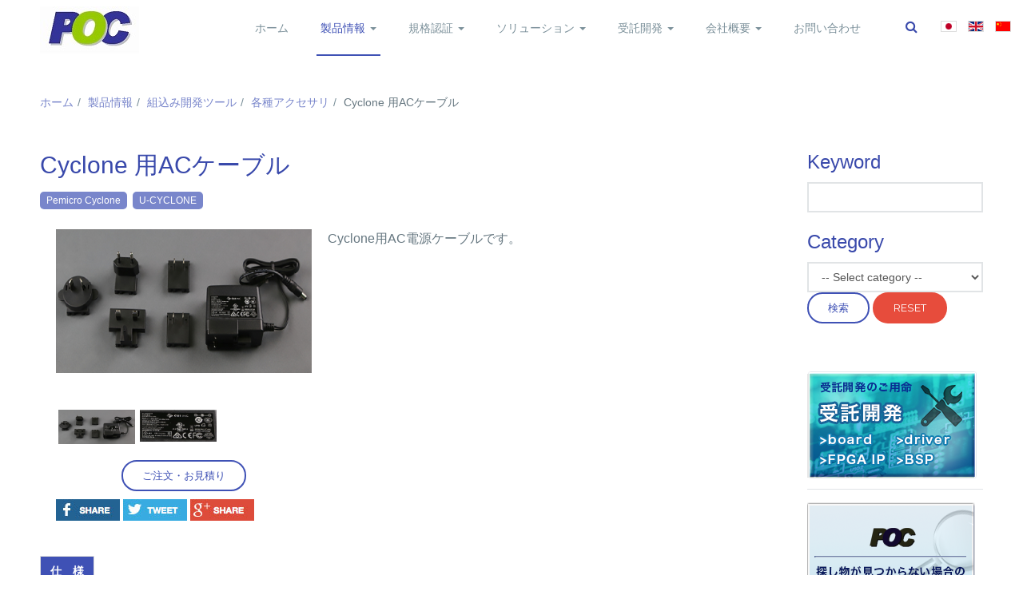

--- FILE ---
content_type: text/html; charset=utf-8
request_url: https://www.positive-one.com/products/embedded-tool/CYCLONE_PWRSUPPLY.html
body_size: 13760
content:

<!DOCTYPE html>
<html prefix="og: http://ogp.me/ns#" lang="ja-jp" dir="ltr" class='com_k2 view-item itemid-116 j39 mm-hover '>

<head>
	<base href="https://www.positive-one.com/products/embedded-tool/CYCLONE_PWRSUPPLY.html" />
	<meta http-equiv="content-type" content="text/html; charset=utf-8" />
	<meta name="keywords" content="Pemicro Cyclone,U-CYCLONE" />
	<meta name="title" content="Cyclone 用ACケーブル | ポジティブワン株式会社" />
	<meta property="og:url" content="https://www.positive-one.com/products/embedded-tool/CYCLONE_PWRSUPPLY.html" />
	<meta property="og:title" content="Cyclone 用ACケーブル" />
	<meta property="og:type" content="article" />
	<meta property="og:image" content="https://www.positive-one.com/media/k2/items/cache/f3051eb70b962b646ad926757115bce0_M.jpg" />
	<meta name="image" content="https://www.positive-one.com/media/k2/items/cache/f3051eb70b962b646ad926757115bce0_M.jpg" />
	<meta property="og:description" content="Cyclone用AC電源ケーブルです。" />
	<meta name="description" content="Cyclone用AC電源ケーブルです。" />
	<meta name="generator" content="Joomla! - Open Source Content Management" />
	<title>Cyclone 用ACケーブル | ポジティブワン株式会社</title>
	<link href="/templates/ja_nuevo/favicon.ico" rel="shortcut icon" type="image/vnd.microsoft.icon" />
	<link href="https://www.positive-one.com/component/search/?Itemid=116&amp;id=775:CYCLONE_PWRSUPPLY&amp;format=opensearch" rel="search" title="検索 ポジティブワン株式会社" type="application/opensearchdescription+xml" />
	<link href="/templates/ja_nuevo/local/css/bootstrap.css" rel="stylesheet" type="text/css" />
	<link href="https://cdnjs.cloudflare.com/ajax/libs/magnific-popup.js/1.1.0/magnific-popup.min.css" rel="stylesheet" type="text/css" />
	<link href="https://cdnjs.cloudflare.com/ajax/libs/simple-line-icons/2.4.1/css/simple-line-icons.min.css" rel="stylesheet" type="text/css" />
	<link href="/templates/ja_nuevo/local/css/k2.css" rel="stylesheet" type="text/css" />
	<link href="/plugins/system/jcemediabox/css/jcemediabox.min.css?9b12e341e6760edc2c9447c903fe462f" rel="stylesheet" type="text/css" />
	<link href="/media/tabs/css/style.min.css?v=7.1.7" rel="stylesheet" type="text/css" />
	<link href="/templates/system/css/system.css" rel="stylesheet" type="text/css" />
	<link href="/templates/ja_nuevo/local/css/template.css" rel="stylesheet" type="text/css" />
	<link href="/templates/ja_nuevo/local/css/megamenu.css" rel="stylesheet" type="text/css" />
	<link href="/templates/ja_nuevo/local/css/off-canvas.css" rel="stylesheet" type="text/css" />
	<link href="/templates/ja_nuevo/fonts/font-awesome/css/font-awesome.min.css" rel="stylesheet" type="text/css" />
	<link href="https://fonts.googleapis.com/css?family=Open+Sans:400,300,600,700,600italic,400italic,300italic" rel="stylesheet" type="text/css" />
	<link href="https://fonts.googleapis.com/css?family=Montserrat:400,700" rel="stylesheet" type="text/css" />
	<link href="/templates/ja_nuevo/css/print.css" rel="stylesheet" type="text/css" />
	<link href="/templates/ja_nuevo/local/css/layouts/docs.css" rel="stylesheet" type="text/css" />
	<link href="https://www.positive-one.com/modules/mod_k2_filter/assets/filter.css" rel="stylesheet" type="text/css" />
	<link href="/media/mod_languages/css/template.css?4f5773337c5a0a39857c87489e1c4185" rel="stylesheet" type="text/css" />
	<style type="text/css">

						/* K2 - Magnific Popup Overrides */
						.mfp-iframe-holder {padding:10px;}
						.mfp-iframe-holder .mfp-content {max-width:100%;width:100%;height:100%;}
						.mfp-iframe-scaler iframe {background:#fff;padding:10px;box-sizing:border-box;box-shadow:none;}
					
	</style>
	<script type="application/json" class="joomla-script-options new">{"csrf.token":"fe9dc6d10dfab2336bb23db01d0de563","system.paths":{"root":"","base":""},"rl_tabs":{"use_hash":1,"reload_iframes":0,"init_timeout":0,"urlscroll":0}}</script>
	<script src="/media/jui/js/jquery.min.js?4f5773337c5a0a39857c87489e1c4185" type="text/javascript"></script>
	<script src="/media/jui/js/jquery-noconflict.js?4f5773337c5a0a39857c87489e1c4185" type="text/javascript"></script>
	<script src="/media/jui/js/jquery-migrate.min.js?4f5773337c5a0a39857c87489e1c4185" type="text/javascript"></script>
	<script src="https://cdnjs.cloudflare.com/ajax/libs/magnific-popup.js/1.1.0/jquery.magnific-popup.min.js" type="text/javascript"></script>
	<script src="/media/k2/assets/js/k2.frontend.js?v=2.8.0&amp;sitepath=/" type="text/javascript"></script>
	<script src="/plugins/system/jcemediabox/js/jcemediabox.min.js?47a21a26d026d6eb978ddee63e99fc1e" type="text/javascript"></script>
	<script src="/plugins/system/t3/base-bs3/bootstrap/js/bootstrap.js?4f5773337c5a0a39857c87489e1c4185" type="text/javascript"></script>
	<script src="/media/system/js/core.js?4f5773337c5a0a39857c87489e1c4185" type="text/javascript"></script>
	<script src="/media/tabs/js/script.min.js?v=7.1.7" type="text/javascript"></script>
	<script src="/plugins/system/t3/base-bs3/js/jquery.tap.min.js" type="text/javascript"></script>
	<script src="/plugins/system/t3/base-bs3/js/off-canvas.js" type="text/javascript"></script>
	<script src="/plugins/system/t3/base-bs3/js/script.js" type="text/javascript"></script>
	<script src="/plugins/system/t3/base-bs3/js/menu.js" type="text/javascript"></script>
	<script src="/templates/ja_nuevo/js/jquery.infinitescroll.min.js" type="text/javascript"></script>
	<script src="/templates/ja_nuevo/js/jquery.isotope.min.js" type="text/javascript"></script>
	<script src="/templates/ja_nuevo/js/script.js" type="text/javascript"></script>
	<script src="/plugins/system/t3/base-bs3/js/nav-collapse.js" type="text/javascript"></script>
	<script src="/media/system/js/html5fallback.js?4f5773337c5a0a39857c87489e1c4185" type="text/javascript"></script>
	<script type="text/javascript">
jQuery(document).on("ready",function(){WFMediaBox.init({"base":"\/","theme":"standard","mediafallback":0,"mediaselector":"audio,video","width":"","height":"","legacy":0,"lightbox":0,"shadowbox":0,"icons":0,"overlay":1,"overlayopacity":0.8000000000000000444089209850062616169452667236328125,"overlaycolor":"#000000","fadespeed":500,"scalespeed":500,"hideobjects":0,"scrolling":"fixed","close":2,"labels":{"close":"Close","next":"Next","previous":"Previous","cancel":"Cancel","numbers_count":"{{current}} of {{total}}"}});});jQuery(function($){ initTooltips(); $("body").on("subform-row-add", initTooltips); function initTooltips (event, container) { container = container || document;$(container).find(".hasTooltip").tooltip({"html": true,"container": "body"});} });
	</script>

	
<!-- META FOR IOS & HANDHELD -->
	<meta name="viewport" content="width=device-width, initial-scale=1.0, maximum-scale=1.0, user-scalable=no"/>
	<style type="text/stylesheet">
		@-webkit-viewport   { width: device-width; }
		@-moz-viewport      { width: device-width; }
		@-ms-viewport       { width: device-width; }
		@-o-viewport        { width: device-width; }
		@viewport           { width: device-width; }
	</style>
	<script type="text/javascript">
		//<![CDATA[
		if (navigator.userAgent.match(/IEMobile\/10\.0/)) {
			var msViewportStyle = document.createElement("style");
			msViewportStyle.appendChild(
				document.createTextNode("@-ms-viewport{width:auto!important}")
			);
			document.getElementsByTagName("head")[0].appendChild(msViewportStyle);
		}
		//]]>
	</script>
<meta name="HandheldFriendly" content="true"/>
<meta name="apple-mobile-web-app-capable" content="YES"/>
<!-- //META FOR IOS & HANDHELD -->





<!-- Le HTML5 shim and media query for IE8 support -->
<!--[if lt IE 9]>
<script src="//html5shim.googlecode.com/svn/trunk/html5.js"></script>
<script type="text/javascript" src="/plugins/system/t3/base-bs3/js/respond.min.js"></script>
<![endif]-->

<!-- You can add Google Analytics here or use T3 Injection feature -->
<script type="text/javascript">jQuery(function($){
            // jQuery(".gallery-photo img").bind("load",function(){
                // var imgHeight = jQuery(this).height();
                // jQuery('.gallery-photo').css('height', imgHeight);
            // });

            jQuery('.gallery-thumbnail a').click(function(){
                if(jQuery(this).hasClass('active') === false){
                    jQuery('.gallery-thumbnail a').removeClass('active');
                    jQuery(this).addClass('active');
                    // jQuery('.gallery-photo img').hide().attr('src',jQuery(this).attr('href')).fadeIn();
                    jQuery('.gallery-photo img').attr('src',jQuery(this).attr('href'));
                    jQuery('.gallery-photo-caption p').text(jQuery(this).attr('title'));
                };
                return false;
            }).filter(':eq(0)').click();
        });</script>
<script src="/templates/ja_nuevo/js/jquery.youtubevideogallery.js" type="text/javascript"></script>
<script type="text/javascript">jQuery(document ).ready(function() {
        jQuery('ul.youtube-videogallery').youtubeVideoGallery();
    });</script>
<!-- Global site tag (gtag.js) - Google Analytics -->
<script src="https://www.googletagmanager.com/gtag/js?id=UA-128248907-1" async="" type="text/javascript"></script>
<script type="text/javascript">window.dataLayer = window.dataLayer || [];
  function gtag(){dataLayer.push(arguments);}
  gtag('js', new Date());

  gtag('config', 'UA-128248907-1');</script>
<!--<p>Your SEO optimized title page contents</p>-->

  </head>

<body class="has-navbar-header">

<div class="t3-wrapper"> <!-- Need this wrapper for off-canvas menu. Remove if you don't use of-canvas -->

  
<!-- HEADER -->
<!--<header id="t3-header" class="wrap t3-header" data-spy="affix" data-offset-top="0">-->
<header id="t3-header" class="wrap t3-header">
	<div class="container">
		<div class="row">
			<!-- LOGO -->
			<div class="col-lg-2 col-xs-4 logo">
				<div class="logo-image">
					<a href="/" title="ポジティブワン株式会社">
													<img class="logo-img" src="/images/poc/logo-s.jpg" alt="ポジティブワン株式会社" />
																		<span>ポジティブワン株式会社</span>
					</a>
					<small class="site-slogan"></small>
				</div>
			</div>
			<!-- //LOGO -->
			
			<!-- MAIN NAVIGATION -->
			<nav id="t3-mainnav" class="col-lg-10 col-xs-8">
									<div class="t3-nav-btn pull-right">
						
						<!-- OFFCANVAS -->
												<!-- //OFFCANVAS -->
				
						<!-- Brand and toggle get grouped for better mobile display -->
						<div class="navbar-header pull-right">
						
																							<button type="button" class="navbar-toggle" data-toggle="collapse" data-target=".t3-navbar-collapse">
									<i class="fa fa-bars"></i>
								</button>
													</div>
	
													<!-- LANGUAGE SWITCHER -->
							<div class="languageswitcherload">
								<div class="mod-languages">

	<ul class="lang-inline" dir="ltr">
									<li class="lang-active">
			<a href="https://www.positive-one.com/products/embedded-tool/CYCLONE_PWRSUPPLY.html">
												<img src="/media/mod_languages/images/ja_jp.gif" alt="日本語 (Japan)" title="日本語 (Japan)" />										</a>
			</li>
								<li>
			<a href="/en/products/embedded-tool.html">
												<img src="/media/mod_languages/images/en_gb.gif" alt="English (United Kingdom)" title="English (United Kingdom)" />										</a>
			</li>
								<li>
			<a href="/zh/products/embedded-tool.html">
												<img src="/media/mod_languages/images/zh_cn.gif" alt="简体中文(中国)" title="简体中文(中国)" />										</a>
			</li>
				</ul>

</div>

							</div>
							<!-- //LANGUAGE SWITCHER -->
												
						<!-- HEAD SEARCH -->
													<div class="dropdown nav-search pull-right">
								<a data-toggle="dropdown" href="#" class="dropdown-toggle">
									<i class="fa fa-search"></i>									
								</a>
								<div class="nav-child dropdown-menu">
									<div class="dropdown-menu-inner">
										<div class="t3-module module-search-box " id="Mod131"><div class="module-inner"><div class="module-ct"><div class="search-search-box">
	<form action="/products/embedded-tool.html" method="post" class="form-inline form-search">
		<label for="mod-search-searchword131" class="element-invisible">検索...</label> <input name="searchword" id="mod-search-searchword" maxlength="200"  class="form-control search-query" type="search" size="" placeholder="検索..." />		<input type="hidden" name="task" value="search" />
		<input type="hidden" name="option" value="com_search" />
		<input type="hidden" name="Itemid" value="116" />
	</form>
</div>
</div></div></div>
									</div>
								</div>
							</div>
												<!-- //HEAD SEARCH -->
					</div>
								
				<div class="navbar navbar-default t3-mainnav pull-right">
			
											<div class="t3-navbar-collapse navbar-collapse collapse"></div>
								
					<div class="t3-navbar navbar-collapse collapse">
						<div  class="t3-megamenu"  data-responsive="true">
<ul itemscope itemtype="http://www.schema.org/SiteNavigationElement" class="nav navbar-nav level0">
<li itemprop='name'  data-id="101" data-level="1">
<a itemprop='url' class=""  href="/"   data-target="#">ホーム </a>

</li>
<li itemprop='name' class="active dropdown mega" data-id="114" data-level="1">
<a itemprop='url' class=" dropdown-toggle"  href="/products.html"   data-target="#" data-toggle="dropdown">製品情報 <em class="caret"></em></a>

<div class="nav-child dropdown-menu mega-dropdown-menu"  ><div class="mega-dropdown-inner">
<div class="row">
<div class="col-xs-12 mega-col-nav" data-width="12"><div class="mega-inner">
<ul itemscope itemtype="http://www.schema.org/SiteNavigationElement" class="mega-nav level1">
<li itemprop='name'  data-id="115" data-level="2">
<a itemprop='url' class=""  href="/products/board-computer.html"   data-target="#">ボードコンピュータ </a>

</li>
<li itemprop='name' class="current active" data-id="116" data-level="2">
<a itemprop='url' class=""  href="/products/embedded-tool.html"   data-target="#">組込み開発ツール </a>

</li>
<li itemprop='name'  data-id="117" data-level="2">
<a itemprop='url' class=""  href="/products/smart-card.html"   data-target="#">NFC/EMV検証ツール </a>

</li>
<li itemprop='name'  data-id="297" data-level="2">
<a itemprop='url' class=""  href="/products/automotive.html"   data-target="#">車載検証ツール </a>

</li>
<li itemprop='name'  data-id="118" data-level="2">
<a itemprop='url' class=""  href="/products/real-time-os.html"   data-target="#">OS・ミドルウェア </a>

</li>
</ul>
</div></div>
</div>
</div></div>
</li>
<li itemprop='name' class="dropdown mega" data-id="299" data-level="1">
<a itemprop='url' class=" dropdown-toggle"  href="/certification.html"   data-target="#" data-toggle="dropdown">規格認証 <em class="caret"></em></a>

<div class="nav-child dropdown-menu mega-dropdown-menu"  ><div class="mega-dropdown-inner">
<div class="row">
<div class="col-xs-12 mega-col-nav" data-width="12"><div class="mega-inner">
<ul itemscope itemtype="http://www.schema.org/SiteNavigationElement" class="mega-nav level1">
<li itemprop='name'  data-id="300" data-level="2">
<a itemprop='url' class=""  href="/certification/automotive.html"   data-target="#">オートモーティブ </a>

</li>
<li itemprop='name'  data-id="301" data-level="2">
<a itemprop='url' class=""  href="/certification/nfc-emv.html"   data-target="#">NFC/EMV </a>

</li>
<li itemprop='name'  data-id="302" data-level="2">
<a itemprop='url' class=""  href="/certification/other.html"   data-target="#">その他 </a>

</li>
</ul>
</div></div>
</div>
</div></div>
</li>
<li itemprop='name' class="dropdown mega" data-id="119" data-level="1">
<a itemprop='url' class=" dropdown-toggle"  href="/solution.html"   data-target="#" data-toggle="dropdown">ソリューション <em class="caret"></em></a>

<div class="nav-child dropdown-menu mega-dropdown-menu"  ><div class="mega-dropdown-inner">
<div class="row">
<div class="col-xs-12 mega-col-nav" data-width="12"><div class="mega-inner">
<ul itemscope itemtype="http://www.schema.org/SiteNavigationElement" class="mega-nav level1">
<li itemprop='name'  data-id="120" data-level="2">
<a itemprop='url' class=""  href="/solution/nfc-solution.html"   data-target="#">NFCテストソリューション </a>

</li>
<li itemprop='name'  data-id="121" data-level="2">
<a itemprop='url' class=""  href="/solution/network.html"   data-target="#">通信ネットワークソリューション </a>

</li>
<li itemprop='name'  data-id="122" data-level="2">
<a itemprop='url' class=""  href="/solution/img-processing.html"   data-target="#">画像技術ソリューション </a>

</li>
<li itemprop='name'  data-id="123" data-level="2">
<a itemprop='url' class=""  href="/solution/nfc-smartcard.html"   data-target="#">NFCスマートカード </a>

</li>
<li itemprop='name'  data-id="124" data-level="2">
<a itemprop='url' class=""  href="/solution/safety-system.html"   data-target="#">信頼性安全性システム </a>

</li>
<li itemprop='name'  data-id="125" data-level="2">
<a itemprop='url' class=""  href="/solution/board-computer.html"   data-target="#">組み込みボードコンピュータ選定 </a>

</li>
<li itemprop='name'  data-id="126" data-level="2">
<a itemprop='url' class=""  href="/solution/digital-signage.html"   data-target="#">デジタルサイネージの導入ソリューション </a>

</li>
<li itemprop='name'  data-id="167" data-level="2">
<a itemprop='url' class=""  href="/solution/automotive.html"   data-target="#">オートモーティブ開発ソリューション </a>

</li>
<li itemprop='name'  data-id="321" data-level="2">
<a itemprop='url' class=""  href="/solution/saej1939.html"   data-target="#">SAEJ1939ソリューション </a>

</li>
</ul>
</div></div>
</div>
</div></div>
</li>
<li itemprop='name' class="dropdown mega" data-id="131" data-level="1">
<a itemprop='url' class=" dropdown-toggle"  href="/development.html"   data-target="#" data-toggle="dropdown">受託開発 <em class="caret"></em></a>

<div class="nav-child dropdown-menu mega-dropdown-menu"  ><div class="mega-dropdown-inner">
<div class="row">
<div class="col-xs-12 mega-col-nav" data-width="12"><div class="mega-inner">
<ul itemscope itemtype="http://www.schema.org/SiteNavigationElement" class="mega-nav level1">
<li itemprop='name'  data-id="132" data-level="2">
<a itemprop='url' class=""  href="/development/service.html"   data-target="#">受託開発サービス </a>

</li>
<li itemprop='name'  data-id="133" data-level="2">
<a itemprop='url' class=""  href="/development/hardware.html"   data-target="#">ハードウェア </a>

</li>
<li itemprop='name'  data-id="134" data-level="2">
<a itemprop='url' class=""  href="/development/fpga.html"   data-target="#">FPGA </a>

</li>
<li itemprop='name'  data-id="135" data-level="2">
<a itemprop='url' class=""  href="/development/driver.html"   data-target="#">ドライバ </a>

</li>
<li itemprop='name'  data-id="136" data-level="2">
<a itemprop='url' class=""  href="/development/application.html"   data-target="#">アプリケーション </a>

</li>
<li itemprop='name'  data-id="318" data-level="2">
<a itemprop='url' class=""  href="/development/factory.html"   data-target="#">製造ライン </a>

</li>
</ul>
</div></div>
</div>
</div></div>
</li>
<li itemprop='name' class="dropdown mega" data-id="137" data-level="1">
<a itemprop='url' class=" dropdown-toggle"  href="/corporate.html"   data-target="#" data-toggle="dropdown">会社概要 <em class="caret"></em></a>

<div class="nav-child dropdown-menu mega-dropdown-menu"  ><div class="mega-dropdown-inner">
<div class="row">
<div class="col-xs-12 mega-col-nav" data-width="12"><div class="mega-inner">
<ul itemscope itemtype="http://www.schema.org/SiteNavigationElement" class="mega-nav level1">
<li itemprop='name'  data-id="138" data-level="2">
<a itemprop='url' class=""  href="/corporate/philosophy.html"   data-target="#">企業理念 </a>

</li>
<li itemprop='name'  data-id="139" data-level="2">
<a itemprop='url' class=""  href="/corporate/location.html"   data-target="#">所在地 </a>

</li>
<li itemprop='name'  data-id="316" data-level="2">
<a itemprop='url' class=""  href="/corporate/recruit.html"   data-target="#">採用 </a>

</li>
<li itemprop='name'  data-id="317" data-level="2">
<a itemprop='url' class=""  href="/corporate/2020-05-24-08-59-26.html"   data-target="#">インターンシップ </a>

</li>
</ul>
</div></div>
</div>
</div></div>
</li>
<li itemprop='name'  data-id="168" data-level="1">
<a itemprop='url' class=""  href="/contact.html"   data-target="#">お問い合わせ </a>

</li>
</ul>
</div>

					</div>
			
				</div>
				
			</nav>
			<!-- //MAIN NAVIGATION -->

		</div>
	</div>
</header>
<!-- //HEADER -->

<!-- BELOW HEADER -->
<!-- //BELOW HEADER -->
  
  
	<!-- MASTHEAD -->
	<div class="wrap t3-masthead ">
		
	</div>
	<!-- //MASTHEAD -->


  


  

<div id="t3-mainbody" class="container t3-mainbody">
	<div class="row">
					<!-- CONTENT TOP -->
			<div class="col-xs-12 t3-content-top ">
				
<ol class="breadcrumb ">
	<li class="active"><span class="hasTooltip"><i class="fa fa-map-marker" data-toggle="tooltip" title="現在地: "></i></span></li><li><a href="/" class="pathway">ホーム</a><span class="divider"><img src="/templates/ja_nuevo/images/system/arrow.png" alt="" /></span></li><li><a href="/products.html" class="pathway">製品情報</a><span class="divider"><img src="/templates/ja_nuevo/images/system/arrow.png" alt="" /></span></li><li><a href="/products/embedded-tool.html" class="pathway">組込み開発ツール</a><span class="divider"><img src="/templates/ja_nuevo/images/system/arrow.png" alt="" /></span></li><li><a href="/products/embedded-tool/content/accessory.html" class="pathway">各種アクセサリ</a><span class="divider"><img src="/templates/ja_nuevo/images/system/arrow.png" alt="" /></span></li><li><span>Cyclone 用ACケーブル</span></li></ol>

			</div>
			<!-- //CONTENT TOP -->
		
		<!-- MAIN CONTENT -->
		<div id="t3-content" class="t3-content col-xs-12 col-sm-12  col-md-9">
						<div id="system-message-container">
	</div>

						<!-- Start K2 Item Layout -->
<span id="startOfPageId775"></span>

<div id="k2Container" class="itemView">

	<!-- Plugins: BeforeDisplay -->
	
	<!-- K2 Plugins: K2BeforeDisplay -->
	
		  <!-- Item title -->
	  <h2 class="itemTitle">
			
	  	Cyclone 用ACケーブル
	  	
	  </h2>
	  
      <!-- Item tags -->
            <div class="itemTagsBlock">
        <ul class="itemTags">
                        <li><a href="/products/embedded-tool/tag/Pemicro%20Cyclone.html">Pemicro Cyclone</a></li>
                        <li><a href="/products/embedded-tool/tag/U-CYCLONE.html">U-CYCLONE</a></li>
                    </ul>
      </div>
      
  <!-- Plugins: AfterDisplayTitle -->
  
  <!-- K2 Plugins: K2AfterDisplayTitle -->
  
  <div class="itemBody">
      <div class="itemImage">
          <!-- K2 Plugins: K2BeforeDisplayContent -->
          <div class="gallery"><div class="gallery-photo"><img src="/media/k2/items/cache/f3051eb70b962b646ad926757115bce0_M.jpg"></div><div class="gallery-photo-caption"><p></p></div><div class="gallery-thumbnail-container"><div class="gallery-thumbnail"><a href="/media/k2/items/cache/f3051eb70b962b646ad926757115bce0_M.jpg" title=""><img src="/media/k2/items/cache/f3051eb70b962b646ad926757115bce0_M.jpg"></a></div><div class="gallery-thumbnail"><a href="/images/poc/product/CYCLONE_PWRSUPPLY/cyclone-pwrsupply-pic2.png" title=""><img src="/images/poc/product/CYCLONE_PWRSUPPLY/cyclone-pwrsupply-pic2.png"></a></div></div></div>
          <div class="itemActions">
		                    <a href="https://www.positive-one.com/contact.html" class="btn btn-primary">ご注文・お見積り</a>
          </div>

	      
          <!-- Plugins: BeforeDisplayContent -->
	      <div class="addthis_toolbox addthis_default_style addthis_32x32_style">
<a class="addthis_button_facebook"><img src="/images/poc/social/facebook.jpg" width="80" height="27" border="0" alt="Share to Facebook" /></a>
<a class="addthis_button_twitter"><img src="/images/poc/social/twitter.jpg" width="80" height="27" border="0" alt="Share to Twitter" /></a>
<a class="addthis_button_google"><img src="/images/poc/social/google.jpg" width="80" height="27" border="0" alt="Share to Google Plus" /></a>
</div>
<script type="text/javascript">var addthis_config = {"addthis_pub":"positive-one","ui_header_color":"#47AA0E","ui_header_background":"#999999","ui_cobrand":"positive-one","ui_language":"ja","ui_offset_top":0,"ui_offset_left":0,"data_track_addressbar":false,"data_track_clickback":false};</script>
<script type="text/javascript" src="//s7.addthis.com/js/300/addthis_widget.js#pubid=positive-one"></script>

<script type="text/javascript">
var jaaddthis_reload = function(){
	if (window.addthis) {
	    window.addthis = null;
	    window._adr = null;
	    window._atc = null;
	    window._atd = null;
	    window._ate = null;
	    window._atr = null;
	    window._atw = null;
	    jQuery("#at20mc").remove();
	}
	jQuery.getScript("//s7.addthis.com/js/300/addthis_widget.js#pubid=positive-one");
}
</script>      </div>

      <div class="itemText">
                    <!-- Item text -->
          <div class="itemFullText">
            Cyclone用AC電源ケーブルです。          </div>
                </div>
  </div>

  <div class="itemExtend">
      <!-- Plugins: AfterDisplayContent -->
	        <!-- K2 Plugins: K2AfterDisplayContent -->
	  

<!-- START: Tabs -->
<div class="rl_tabs nn_tabs outline_handles outline_content top align_left">
<!--googleoff: index-->
<a id="rl_tabs-scrollto_1" class="anchor rl_tabs-scroll nn_tabs-scroll"></a>
<ul class="nav nav-tabs" id="set-rl_tabs-1" role="tablist">
<li class="rl_tabs-tab nn_tabs-tab nav-item active" role="presentation"><a href="#仕-様" class="rl_tabs-toggle nn_tabs-toggle nav-link" id="tab-仕-様" data-toggle="tab" data-id="仕-様" role="tab" aria-controls="仕-様" aria-selected="true"><span class="rl_tabs-toggle-inner nn_tabs-toggle-inner">仕　様</span></a></li>
</ul>
<!--googleon: index-->
<div class="tab-content">
<div class="tab-pane rl_tabs-pane nn_tabs-pane active" id="仕-様" role="tabpanel" aria-labelledby="tab-仕-様" aria-hidden="false">
<h2 class="rl_tabs-title nn_tabs-title"><a id="anchor-仕-様" class="anchor"></a>仕　様</h2>の5.9V電源は、当社のすべてのCycloneスタンドアロンプ​​ログラマと互換性があります。</div></div></div><!-- END: Tabs -->  </div>

	
    <div class="itemLinks">

		

	  

	  
		 
  </div>
  
  
  
	
    <!-- Related items by tag -->
	<div class="itemRelated">
		<h3>関連アイテム</h3>
		<ul>
						<li class="even">

								<a class="itemRelTitle" href="/products/embedded-tool/PROGMCZ.html">PROGMCZ | M-Core書き込みソフトウエア</a>
				
				
				
				
				
				
				
							</li>
						<li class="odd">

								<a class="itemRelTitle" href="/products/embedded-tool/Unit_Library_SDK_for_MCORE.html">MCOREコントローラSDK</a>
				
				
				
				
				
				
				
							</li>
						<li class="even">

								<a class="itemRelTitle" href="/products/embedded-tool/WINIDE05Z.html">WINIDE05Z | 68HC05 Windows統合開発環境</a>
				
				
				
				
				
				
				
							</li>
						<li class="odd">

								<a class="itemRelTitle" href="/products/embedded-tool/Cyclone_PowerPack.html">Cyclone電源パッケージ（Cyclone PowerPack)</a>
				
				
				
				
				
				
				
							</li>
						<li class="even">

								<a class="itemRelTitle" href="/products/embedded-tool/CABLE_16_32 (Discontinued).html">CABLE 16_32 (Discontinued)</a>
				
				
				
				
				
				
				
							</li>
						<li class="clr"></li>
		</ul>
		 
	</div>
	
	 

  
  
    <!-- Item navigation -->
  <div class="itemNavigation">
  	<span class="itemNavigationTitle">このカテゴリをもっと見る</span>

				<a class="itemPrevious" href="/products/embedded-tool/J-Link_10_pin_Needle_Adapter.html">
			&laquo; J-Link 10pin Needle Adapter		</a>
		
				<a class="itemNext" href="/products/embedded-tool/Cyclone_PowerPack.html">
			Cyclone電源パッケージ（Cyclone PowerPack) &raquo;
		</a>
		
  </div>
  
  <!-- Plugins: AfterDisplay -->
  
  <!-- K2 Plugins: K2AfterDisplay -->
  
  
 
		<div class="row">
		<div class="col-sm-9 col-sm-offset-3">
			<div class="itemBackToTop">
		<a class="k2Anchor" href="/products/embedded-tool/CYCLONE_PWRSUPPLY.html#startOfPageId775">
			トップへ戻る		</a>
	</div>
		</div>
	</div>
	
	 
</div>
<!-- End K2 Item Layout -->

<!-- JoomlaWorks "K2" (v2.8.0) | Learn more about K2 at http://getk2.org -->
		</div>
		<!-- //MAIN CONTENT -->

		<!-- SIDEBAR RIGHT -->
		<div class="t3-sidebar t3-sidebar-right col-xs-12 col-sm-12  col-md-3">
			<div class="t3-module module-side-search " id="Mod157"><div class="module-inner"><div class="module-ct"><script type="text/javascript">
	if (typeof jQuery == 'undefined') {
		document.write('<scr'+'ipt type="text/javascript" src="https://code.jquery.com/jquery-1.11.3.min.js"></scr'+'ipt>');
		document.write('<scr'+'ipt>jQuery.noConflict();</scr'+'ipt>');
	}
</script>
<script type="text/javascript" src="https://code.jquery.com/ui/1.11.4/jquery-ui.min.js"></script>
<link type="text/css" href="https://code.jquery.com/ui/1.11.4/themes/ui-lightness/jquery-ui.css" rel="stylesheet" />

<script type="text/javascript">
		jQuery(document).ready(function() {	
		jQuery("#K2FilterBox157 form").submit(function() {
						jQuery(this).find("input, select").each(function() {
				if(jQuery(this).val() == '') {
					jQuery(this).attr("name", "");
				}
			});
		});
			});
	
	var isClearSearch = 0;
	function submit_form_157() {
		if(isClearSearch) return false;
			
		jQuery("#K2FilterBox157 form").submit();
	}
	
  </script>

<script type="text/javascript" src="https://www.positive-one.com/modules/mod_k2_filter/assets/js/jquery.multiselect.js"></script>
<link type="text/css" href="https://www.positive-one.com/modules/mod_k2_filter/assets/js/jquery.multiselect.css" rel="stylesheet" />
<script type="text/javascript" src="https://www.positive-one.com/modules/mod_k2_filter/assets/js/jquery.multiselect.filter.js"></script>
<link type="text/css" href="https://www.positive-one.com/modules/mod_k2_filter/assets/js/jquery.multiselect.filter.css" rel="stylesheet" />
<script type="text/javascript" src="https://www.positive-one.com/modules/mod_k2_filter/assets/js/jquery.ui.touch-punch.min.js"></script>

<div id="K2FilterBox157" class="K2FilterBlock -side-search k2filter-responsive">
		<form action="/products/embedded-tool/itemlist/filter.html" name="K2Filter157" method="get">
  				
	  <div class="k2filter-table">

		
		<div class="k2filter-cell k2filter-cell0">
		
		
	<div class="k2filter-field-text k2filter-keyword">
		
				<h3>
			Keyword		</h3>
				
		<input class="inputbox" name="fitem_all" type="text"  />
	</div>

		</div>
				
		<div class="k2filter-cell k2filter-cell1">
		
		
	<div class="k2filter-field-category-select">
	
				<h3>
			Category		</h3>
				
		<select name="category" >
			<option value="" class="empty">-- Select category --</option>
			<option class="level0" value="1">製品情報</option><option class="level1" value="6">&ndash; ボードコンピュータ</option><option class="level2" value="20">&ndash; &ndash; ARM</option><option class="level3" value="161">&ndash; &ndash; &ndash; CORTEX-A715</option><option class="level3" value="160">&ndash; &ndash; &ndash; CORTEX-A710</option><option class="level3" value="163">&ndash; &ndash; &ndash; CORTEX-A510</option><option class="level3" value="166">&ndash; &ndash; &ndash; CORTEX-A78AE</option><option class="level3" value="165">&ndash; &ndash; &ndash; CORTEX-A78C</option><option class="level3" value="164">&ndash; &ndash; &ndash; CORTEX-A78</option><option class="level3" value="167">&ndash; &ndash; &ndash; CORTEX-A77</option><option class="level3" value="168">&ndash; &ndash; &ndash; CORTEX-A76</option><option class="level3" value="169">&ndash; &ndash; &ndash; CORTEX-A76AE</option><option class="level3" value="170">&ndash; &ndash; &ndash; CORTEX-A75</option><option class="level3" value="171">&ndash; &ndash; &ndash; CORTEX-A73</option><option class="level3" value="45">&ndash; &ndash; &ndash; CORTEX-A72</option><option class="level3" value="172">&ndash; &ndash; &ndash; Cortex-A65AE</option><option class="level3" value="174">&ndash; &ndash; &ndash; Cortex-A55</option><option class="level3" value="46">&ndash; &ndash; &ndash; CORTEX-A57/A53</option><option class="level3" value="155">&ndash; &ndash; &ndash; CORTEX-A35</option><option class="level3" value="176">&ndash; &ndash; &ndash; Cortex-A34</option><option class="level3" value="175">&ndash; &ndash; &ndash; Cortex-A34</option><option class="level3" value="177">&ndash; &ndash; &ndash; Cortex-A32</option><option class="level3" value="154">&ndash; &ndash; &ndash; CORTEX-A17</option><option class="level3" value="118">&ndash; &ndash; &ndash; CORTEX-A15</option><option class="level3" value="47">&ndash; &ndash; &ndash; CORTEX-A9</option><option class="level3" value="49">&ndash; &ndash; &ndash; CORTEX-A8</option><option class="level3" value="50">&ndash; &ndash; &ndash; ARM9/11</option><option class="level3" value="48">&ndash; &ndash; &ndash; CORTEX-A7</option><option class="level3" value="44">&ndash; &ndash; &ndash; Kryo / KRAIT</option><option class="level3" value="51">&ndash; &ndash; &ndash; その他</option><option class="level3" value="173">&ndash; &ndash; &ndash; Cortex-A65</option><option class="level2" value="21">&ndash; &ndash; PowerPC</option><option class="level3" value="52">&ndash; &ndash; &ndash; QorIQ</option><option class="level3" value="53">&ndash; &ndash; &ndash; PowerQUICC</option><option class="level3" value="54">&ndash; &ndash; &ndash; その他</option><option class="level2" value="180">&ndash; &ndash; Chinchilla System on module</option><option class="level2" value="22">&ndash; &ndash; x86</option><option class="level3" value="55">&ndash; &ndash; &ndash; x86</option><option class="level3" value="56">&ndash; &ndash; &ndash; その他</option><option class="level2" value="23">&ndash; &ndash; FPGA</option><option class="level3" value="59">&ndash; &ndash; &ndash; その他</option><option class="level3" value="57">&ndash; &ndash; &ndash; Intel / Altera</option><option class="level3" value="58">&ndash; &ndash; &ndash; Xilinx</option><option class="level3" value="182">&ndash; &ndash; &ndash; Libera</option><option class="level2" value="24">&ndash; &ndash; IoT</option><option class="level3" value="157">&ndash; &ndash; &ndash; AR VR Smart Glasses</option><option class="level3" value="158">&ndash; &ndash; &ndash; LPWAN LoRa platfrom</option><option class="level3" value="60">&ndash; &ndash; &ndash; IoT</option><option class="level3" value="61">&ndash; &ndash; &ndash; その他</option><option class="level3" value="159">&ndash; &ndash; &ndash; Wireless Connectivity</option><option class="level2" value="25">&ndash; &ndash; センサ</option><option class="level3" value="62">&ndash; &ndash; &ndash; 環境センサ</option><option class="level3" value="63">&ndash; &ndash; &ndash; 位置センサ</option><option class="level3" value="64">&ndash; &ndash; &ndash; 電気センサ</option><option class="level3" value="65">&ndash; &ndash; &ndash; その他</option><option class="level2" value="152">&ndash; &ndash; 産業用コントローラ</option><option class="level2" value="183">&ndash; &ndash; chinchilla</option><option class="level1" value="7">&ndash; 組込み開発ツール</option><option class="level2" value="26">&ndash; &ndash; コンパイラ</option><option class="level3" value="66">&ndash; &ndash; &ndash; Cosmic</option><option class="level3" value="67">&ndash; &ndash; &ndash; Tasking</option><option class="level3" value="68">&ndash; &ndash; &ndash; RAISONANCE</option><option class="level3" value="69">&ndash; &ndash; &ndash; GNU</option><option class="level2" value="27">&ndash; &ndash; 統合開発環境</option><option class="level3" value="120">&ndash; &ndash; &ndash; Tasking</option><option class="level3" value="74">&ndash; &ndash; &ndash; Segger - other</option><option class="level3" value="75">&ndash; &ndash; &ndash; Segger - Embedded Studio</option><option class="level3" value="71">&ndash; &ndash; &ndash; RAISONANCE</option><option class="level3" value="73">&ndash; &ndash; &ndash; PLS - UDE</option><option class="level3" value="72">&ndash; &ndash; &ndash; PEMICRO</option><option class="level3" value="70">&ndash; &ndash; &ndash; iSystem - WinIDEA</option><option class="level3" value="119">&ndash; &ndash; &ndash; Cosmic</option><option class="level2" value="28">&ndash; &ndash; 開発用ICE</option><option class="level3" value="76">&ndash; &ndash; &ndash; iSystem - ICxxxx</option><option class="level3" value="77">&ndash; &ndash; &ndash; RAISONANCE - Rlink</option><option class="level3" value="78">&ndash; &ndash; &ndash; PEMICRO - Multilink</option><option class="level3" value="79">&ndash; &ndash; &ndash; PLS - UAD</option><option class="level3" value="80">&ndash; &ndash; &ndash; Segger - J-link</option><option class="level3" value="83">&ndash; &ndash; &ndash; Phyton</option><option class="level3" value="121">&ndash; &ndash; &ndash; STX PoowerPC/RapidEFT</option><option class="level2" value="29">&ndash; &ndash; 製造用ライタ</option><option class="level3" value="81">&ndash; &ndash; &ndash; PEMICRO - Cyclone</option><option class="level3" value="82">&ndash; &ndash; &ndash; Segger - Flasher</option><option class="level2" value="122">&ndash; &ndash; 書き込みツール</option><option class="level2" value="123">&ndash; &ndash; 各種ユーティリティ</option><option class="level2" value="124">&ndash; &ndash; 各種アクセサリ</option><option class="level2" value="153">&ndash; &ndash; Tracealyzer</option><option class="level1" value="8">&ndash; NFC/EMV検証ツール</option><option class="level2" value="31">&ndash; &ndash; NFC検証認証ツール</option><option class="level3" value="87">&ndash; &ndash; &ndash; ISO10373-6/ICAO</option><option class="level3" value="88">&ndash; &ndash; &ndash; ISO10373-7</option><option class="level3" value="89">&ndash; &ndash; &ndash; SWP/ISO7816</option><option class="level3" value="90">&ndash; &ndash; &ndash; NFC FORUM</option><option class="level3" value="91">&ndash; &ndash; &ndash; EMVCO level1</option><option class="level3" value="92">&ndash; &ndash; &ndash; EMVCO level2/3</option><option class="level3" value="93">&ndash; &ndash; &ndash; 物理テスト</option><option class="level2" value="32">&ndash; &ndash; NFCテスト冶具</option><option class="level3" value="94">&ndash; &ndash; &ndash; ISO10373-6</option><option class="level3" value="95">&ndash; &ndash; &ndash; ISO10373-7</option><option class="level3" value="96">&ndash; &ndash; &ndash; NFC FORUM</option><option class="level3" value="97">&ndash; &ndash; &ndash; EMVCO</option><option class="level2" value="33">&ndash; &ndash; ストライプ解析</option><option class="level3" value="98">&ndash; &ndash; &ndash; ストライプカード検証ツール</option><option class="level2" value="125">&ndash; &ndash; NFCエミュレータ機器</option><option class="level2" value="30">&ndash; &ndash; NFCアナライザ</option><option class="level3" value="84">&ndash; &ndash; &ndash; 非接触型プロトコル解析</option><option class="level3" value="85">&ndash; &ndash; &ndash; 接触型プロトコル解析</option><option class="level3" value="86">&ndash; &ndash; &ndash; ICチップ解析（EMVCO)</option><option class="level1" value="9">&ndash; OS・ミドルウェア</option><option class="level2" value="35">&ndash; &ndash; OS</option><option class="level3" value="100">&ndash; &ndash; &ndash; リアルタイムOS</option><option class="level3" value="101">&ndash; &ndash; &ndash; Windows</option><option class="level3" value="102">&ndash; &ndash; &ndash; Linux</option><option class="level2" value="36">&ndash; &ndash; ネットワーク</option><option class="level3" value="103">&ndash; &ndash; &ndash; 標準ネットワーク</option><option class="level3" value="104">&ndash; &ndash; &ndash; セキュリティ・ネットワーク</option><option class="level3" value="105">&ndash; &ndash; &ndash; 産業用ネットワーク</option><option class="level2" value="37">&ndash; &ndash; ファイルシステム</option><option class="level3" value="106">&ndash; &ndash; &ndash; 標準ファイルシステム</option><option class="level3" value="107">&ndash; &ndash; &ndash; 産業用ファイルシステム</option><option class="level2" value="38">&ndash; &ndash; USB</option><option class="level3" value="108">&ndash; &ndash; &ndash; USBホスト</option><option class="level3" value="109">&ndash; &ndash; &ndash; USBデバイス</option><option class="level2" value="39">&ndash; &ndash; GUI</option><option class="level3" value="110">&ndash; &ndash; &ndash; 組み込みGUI</option><option class="level2" value="40">&ndash; &ndash; サンプルコード</option><option class="level3" value="111">&ndash; &ndash; &ndash; マスタ＆スレーブ実装</option><option class="level3" value="112">&ndash; &ndash; &ndash; データ整合性チェックと暗号モジュール</option><option class="level3" value="113">&ndash; &ndash; &ndash; 更新データ書き込み</option><option class="level2" value="41">&ndash; &ndash; 暗号・セキュリティ</option><option class="level3" value="114">&ndash; &ndash; &ndash; 暗号・セキュリティ</option><option class="level2" value="42">&ndash; &ndash; データベース</option><option class="level3" value="115">&ndash; &ndash; &ndash; 組み込みデータベース</option><option class="level2" value="43">&ndash; &ndash; EMVCO</option><option class="level3" value="116">&ndash; &ndash; &ndash; EMVCO level1カーネル</option><option class="level3" value="117">&ndash; &ndash; &ndash; EMVCO level2カーネル</option><option class="level1" value="34">&ndash; 車載検証ツール</option><option class="level2" value="99">&ndash; &ndash; CAN/LIN検証ツール</option><option class="level2" value="150">&ndash; &ndash; 車載Ethernet検証</option><option class="level2" value="151">&ndash; &ndash; ADAS（先進運転支援システム）</option><option class="level0" value="126">規格認証</option><option class="level1" value="128">&ndash; オートモーティブ</option><option class="level2" value="129">&ndash; &ndash; CANテスト</option><option class="level2" value="130">&ndash; &ndash; CAN FD</option><option class="level2" value="131">&ndash; &ndash; イーサネット</option><option class="level2" value="132">&ndash; &ndash; GMLAN</option><option class="level2" value="133">&ndash; &ndash; LIN（ISO 17987）</option><option class="level2" value="134">&ndash; &ndash; SAE J2602</option><option class="level2" value="135">&ndash; &ndash; PSI5</option><option class="level2" value="136">&ndash; &ndash; ESD</option><option class="level2" value="137">&ndash; &ndash; LIN SNPD</option><option class="level1" value="138">&ndash; NFC/EMV</option><option class="level2" value="139">&ndash; &ndash; ISO10373-6</option><option class="level2" value="140">&ndash; &ndash; ISO10373-7</option><option class="level2" value="141">&ndash; &ndash; eMRTD（ICAO)</option><option class="level2" value="142">&ndash; &ndash; EMVCO level1</option><option class="level2" value="143">&ndash; &ndash; EMVCO level2&3</option><option class="level2" value="144">&ndash; &ndash; NFCFORUM</option><option class="level2" value="145">&ndash; &ndash; ISO / IEC 18013運転免許</option><option class="level1" value="146">&ndash; その他</option><option class="level2" value="147">&ndash; &ndash; 電波法</option><option class="level2" value="148">&ndash; &ndash; HDMI認証</option><option class="level2" value="149">&ndash; &ndash; 環境テスト</option><option class="level0" value="178">chinchilla</option><option class="level1" value="179">&ndash; Chinchilla Jetson Carrier Board</option><option class="level1" value="181">&ndash; Chinchilla Platform</option>		</select>
    </div>		</div>
				<div class="clear" style="clear: both;"></div>
	</div><!--/k2filter-table-->
	
		
	<input type="hidden" name="orderby" value="" />
	<input type="hidden" name="orderto" value="" />
	
	<input type="hidden" name="flimit" value="" />
	
	<input type="hidden" name="template_id" value="" />
	
	<input type="hidden" name="moduleId" value="157" />

	<input type="hidden" name="Itemid" value="116" />
	
	<div class="buttons">
				<input type="submit" value="検索" class="btn btn-primary button submit -side-search" />
						<script type="text/javascript">
			<!--
			function clearSearch_157() {
				isClearSearch = 1;
				jQuery("#K2FilterBox157 form select").each(function () {
					jQuery(this).find("option").eq(0).prop("selected", "selected");
				});
				
				jQuery("#K2FilterBox157 form input.inputbox").each(function () {
					jQuery(this).val("");
				});		

				jQuery(".ui-slider").each(function() {
					var slider_min = jQuery(this).slider("option", "min");
					var slider_max = jQuery(this).slider("option", "max");
					jQuery(this).slider("option", "values", [slider_min, slider_max]);
					jQuery(this).parent().find(".k2filter-slider-amount").val(slider_min + ' - ' + slider_max);
				});
				jQuery("#K2FilterBox157 form input.slider_val").each(function () {
					jQuery(this).val("");
				});
						
				jQuery("#K2FilterBox157 form input[type=checkbox]").each(function () {
					jQuery(this).removeAttr('checked');
				});

				jQuery("#K2FilterBox157 form input[name*=flabel]").val("");				
				
				jQuery("#K2FilterBox157 form input[type=radio]").each(function () {
					jQuery(this).removeAttr('checked');
				});
				
				jQuery("#K2FilterBox157 a.title_az").css("font-weight", "normal").removeClass("active");
				jQuery("#K2FilterBox157 input[name=ftitle_az]").val("");
				jQuery("#K2FilterBox157 a.search_az").css("font-weight", "normal").removeClass("active");
				jQuery("#K2FilterBox157 input.search_az").val("");
				
				jQuery(".k2filter-field-multi select").each(function() {
					jQuery(this).multiselect("uncheckAll").multiselect("refresh");
				});		
						
				jQuery(".k2filter-field-tag-multi-select select").multiselect("uncheckAll").multiselect("refresh");
				jQuery(".k2filter-field-category-select-multiple select").multiselect("uncheckAll").multiselect("refresh");
				jQuery(".k2filter-field-author-multi select").multiselect("uncheckAll").multiselect("refresh");
				
				jQuery(".results_container").html("");
				
								
								
								
				isClearSearch = 0;
			}
			//-->
		</script>	

		<input type="button" value="Reset" class="btn btn-warning button reset -side-search" onclick="clearSearch_157()" />	</div>
  </form>
  
  
    
    
    
    
    
  <div style="clear:both;"></div>
</div><!-- k2-filter-box --></div></div></div><div class="t3-module module " id="Mod118"><div class="module-inner"><div class="module-ct">

<div class="custom"  >
	<div class="module-inner"><!-- <h3 class="module-title "><span></span></h3> -->
<div class="module-ct">
<ul class="category-module">
<li><a href="/development.html"> <img src="/images/poc/banner/banner1.png" alt="受託開発のご用命" /> </a></li>
<li><a href="/contact.html"> <img src="/images/poc/banner/banner2.png" alt="お問い合わせ" /> </a></li>
<li><a href="/contact.html"> <img src="/images/poc/banner/banner3.png" alt="見積もり依頼" /> </a></li>
<li><a href="/nfc-lab.html"> <img src="/images/poc/banner/banner4.png" alt="ポジティブワンNFCラボ" /> </a></li>
<li><a href="/technical-support.html"> <img src="/images/poc/banner/banner5.png" alt="技術サポート窓口" /> </a></li>
<li><a href="/solution.html"> <img src="/images/poc/banner/banner6.png" alt="特集＆ソリューション" /> </a></li>
<li><a href="/download.html"> <img src="/images/poc/banner/banner7.png" alt="ダウンロード" /> </a></li>
<li><a href="http://49.212.24.50" target="_blank" rel="noopener"> <img src="/images/poc/banner/banner8.png" alt="旧サイトはこちら" /> </a></li>
<li><a href="/partner.html"> <img src="/images/poc/banner/banner9.png" alt="パートナー" /> </a></li>
</ul>
</div>
</div></div>
</div></div></div>
		</div>
		<!-- //SIDEBAR RIGHT -->

	</div>
</div> 



  


  


  
<!-- BACK TOP TOP BUTTON -->
<div id="back-to-top" data-spy="affix" data-offset-top="300" class="back-to-top hidden-xs hidden-sm affix-top">
  <button class="btn btn-primary" title="Back to Top"><i class="fa fa-angle-up"></i></button>
</div>

<script type="text/javascript">
(function($) {
	// Back to top
	$('#back-to-top').on('click', function(){
		$("html, body").animate({scrollTop: 0}, 500);
		return false;
	});
})(jQuery);
</script>
<!-- BACK TO TOP BUTTON -->

<!-- FOOTER -->
<footer id="t3-footer" class="wrap t3-footer">

	<div class="container">
		<div class="row">
							<!-- FOOT NAVIGATION -->
				<div class="col-xs-12 col-lg-10">
						<!-- SPOTLIGHT -->
	<div class="t3-spotlight t3-footnav  row">
					<div class=" col-md-3">
								<div class="t3-module module " id="Mod183"><div class="module-inner"><div class="module-ct">

<div class="custom"  >
	<h3 class="module-title "><span>会社情報</span></h3>
<ul class="nav menu">
<li><a href="/corporate.html">会社概要</a></li>
<li><a href="/corporate/philosophy.html">企業理念</a></li>
<li><a href="/corporate/location.html">所在地</a></li>
<li><a href="/contact.html">お問い合わせ</a></li>
</ul></div>
</div></div></div>
							</div>
					<div class=" col-md-3">
								<div class="t3-module module " id="Mod184"><div class="module-inner"><div class="module-ct">

<div class="custom"  >
	<h3 class="module-title "><span>製品情報</span></h3>
<ul class="nav menu">
<li><a href="/products/board-computer.html">ボードコンピュータ</a></li>
<li><a href="/products/embedded-tool.html">組込み開発ツール</a></li>
<li><a href="/products/smart-card.html">NFC/EMV検証ツール</a></li>
<li><a href="/products/automotive.html">車載検証ツール</a></li>
<li><a href="/products/real-time-os.html">OS・ミドルウェア</a></li>
</ul></div>
</div></div></div>
							</div>
					<div class=" col-md-3">
								<div class="t3-module module " id="Mod185"><div class="module-inner"><div class="module-ct">

<div class="custom"  >
	<h3 class="module-title "><span>ソリューション</span></h3>
<ul>
<li><a href="/solution/nfc-solution.html">NFCテストソリューション</a></li>
<li><a href="/solution/network.html">ネットワークソリューション</a></li>
<li><a href="/solution/img-processing.html">画像技術ソリューション</a></li>
<li><a href="/solution/nfc-smartcard.html">NFCスマートカード</a></li>
<li><a href="/solution/safety-system.html">信頼性安全性システム</a></li>
<li><a href="/solution/board-computer.html">ボードコンピュータ選定</a></li>
<li><a href="/solution/digital-signage.html">デジタルサイネージの導入</a></li>
<li><a href="/solution/automotive.html">オートモーティブ</a></li>
</ul></div>
</div></div></div>
							</div>
					<div class=" col-md-3">
								<div class="t3-module module " id="Mod186"><div class="module-inner"><div class="module-ct">

<div class="custom"  >
	<h3 class="module-title "><span>受託開発</span></h3>
<ul>
<li><a href="/development/service.html">受託開発サービス</a></li>
<li><a href="/development/hardware.html">ハードウェア</a></li>
<li><a href="/development/fpga.html">FPGA</a></li>
<li><a href="/development/driver.html">ドライバ</a></li>
<li><a href="/development/application.html">アプリケーション</a></li>
</ul></div>
</div></div></div>
							</div>
			</div>
<!-- SPOTLIGHT -->
				</div>
				<!-- //FOOT NAVIGATION -->
			
			<div class="footer-logo col-xs-12 col-lg-2">
				<div class="footer-logo-container">
					<a href="/" title="ポジティブワン株式会社">
						ポジティブワン株式会社					</a>
				</div>
			</div>
		</div>
	</div>

	<section class="t3-copyright">
		<div class="container">
			<div class="row">
				<div class="col-md-12 copyright ">
					

<div class="custom"  >
	<p>Copyright © 2018 Positive One Corporation. All Rights Reserved.</p></div>

				</div>
							</div>
		</div>
	</section>

</footer>
<!-- //FOOTER -->

</div>

</body>

</html>